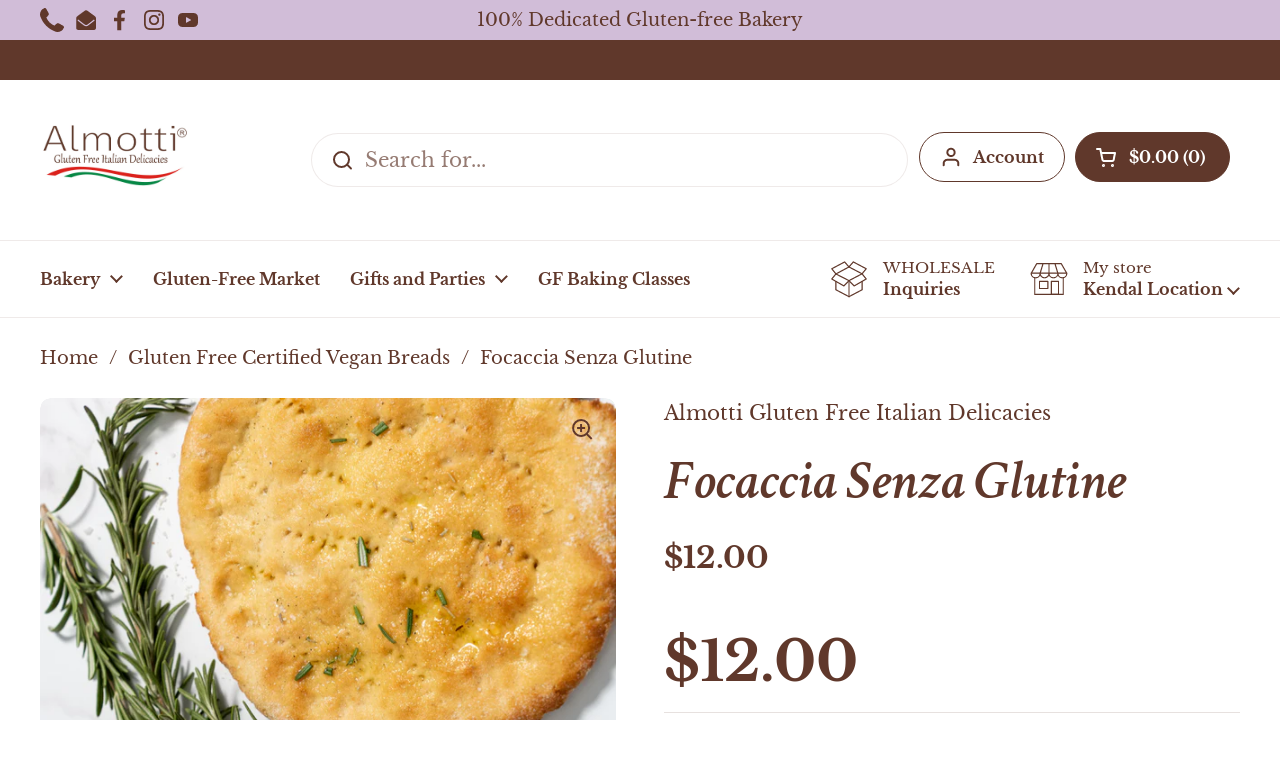

--- FILE ---
content_type: text/css
request_url: https://almotti.com/cdn/shop/t/43/assets/section-header.css?v=133762657217502932151753120918
body_size: 3174
content:
.announcement-bar__slider,.header-links{overflow:-moz-scrollbars-none;-ms-overflow-style:none;scrollbar-width:none}.announcement-bar__slider::-webkit-scrollbar,.header-links::-webkit-scrollbar{width:0!important;height:0!important}.menu-promotion .menu-promotion-background-image img,.menu-promotion .menu-promotion-background-image:after,.menu-promotion .menu-promotion-background-image{position:absolute;top:0;width:100%;height:100%}html[dir=rtl] .menu-promotion .menu-promotion-background-image img,.menu-promotion .menu-promotion-background-image html[dir=rtl] img,html[dir=rtl] .menu-promotion .menu-promotion-background-image:after,.menu-promotion html[dir=rtl] .menu-promotion-background-image:after,html[dir=rtl] .menu-promotion .menu-promotion-background-image,.menu-promotion html[dir=rtl] .menu-promotion-background-image{right:0}html[dir=ltr] .menu-promotion .menu-promotion-background-image img,.menu-promotion .menu-promotion-background-image html[dir=ltr] img,html[dir=ltr] .menu-promotion .menu-promotion-background-image:after,.menu-promotion html[dir=ltr] .menu-promotion-background-image:after,html[dir=ltr] .menu-promotion .menu-promotion-background-image,.menu-promotion html[dir=ltr] .menu-promotion-background-image{left:0}.site-header{background:var(--color-background-header);color:var(--color-text-header);display:flex;flex-direction:column;position:relative;z-index:999;--shadow-x-buttons: 0;--shadow-y-buttons: 0;--shadow-blur-buttons: 0}.site-header .logo{flex:1;padding-inline-end:2.5rem;align-items:center;display:flex;max-width:20rem;box-sizing:content-box}@media screen and (min-width: 768px){.site-header .logo{padding-inline-end:7.5rem}}.site-header .logo img{width:auto;max-width:100%;height:auto;max-height:100%}.site-header .logo-img{display:inline-flex;align-items:center}.site-header .logo-txt{margin:0;word-break:break-all;color:var(--color-text-header)}.site-header .logo-txt{font-family:var(--font-stack-body);font-weight:var(--font-weight-body);font-style:var(--font-style-body);line-height:1}@media screen and (max-width: 474px){.site-header .logo-txt{font-size:calc(20px / 16 * var(--base-body-size) + 0px)}}@media screen and (min-width: 475px) and (max-width: 1023px){.site-header .logo-txt{font-size:calc(22px / 16 * var(--base-body-size) + 0px)}}@media screen and (min-width: 1024px){.site-header .logo-txt{font-size:calc(24px / 16 * var(--base-body-size) + 0px)}}.site-header h1{margin-bottom:0;line-height:0}.site-header a{color:var(--color-text-header)}.header-container{border-bottom:1px solid var(--color-borders-header);background:var(--color-background-header);position:relative;font-size:calc(16px / 16 * var(--base-menu-size) + 0px);font-weight:var(--font-weight-menu)}.header-container .header-actions>.button,.header-container .header-actions>input{font-size:calc(16px / 16 * var(--base-menu-size) + 0px);font-weight:var(--font-weight-menu);height:3.125rem;line-height:1}html[dir=rtl] .header-container .header-actions>a.button{padding-left:1.25rem}html[dir=ltr] .header-container .header-actions>a.button{padding-right:1.25rem}.header-container .button{border-width:1px;color:var(--color-text-header)}.header-container .button--solid{background-color:var(--color-text-header);border-color:var(--color-text-header);color:var(--color-foreground-header)}.no-touchevents .header-container .button:not(.button--outline-hover):hover{background-color:var(--color-accent-header);border-color:var(--color-accent-header);color:var(--color-foreground-accent-header)}.no-touchevents .header-container .button:not(.button--outline-hover):hover svg *{stroke:var(--color-foreground-accent-header)}.no-touchevents .header-container .button--outline-hover:not(.button--no-hover):hover{border-color:var(--color-accent-header);color:var(--color-accent-header)}.site-header-container .header-container .button--icon.button--outline svg *{stroke:var(--color-text-header);fill:var(--color-text-header)}.site-header-container .header-container .button--icon.button--solid svg *{stroke:var(--color-foreground-header)}.header-container--top{z-index:11}.header-container--bottom{z-index:10}.header-links{flex:1;overflow-x:auto;padding-bottom:1.25rem;margin-bottom:-1.25rem}.scrollable-navigation-button{display:none;width:1.25rem;align-items:center;justify-content:center;z-index:11;cursor:pointer}.scrollable-navigation-button:before{content:"";position:absolute;top:-1.5625rem;width:1.875rem;height:1.5625rem;pointer-events:none;z-index:9;background:var(--color-background-header);background:linear-gradient(0,var(--color-background-header) 50%,var(--color-opacity-background-header) 100%)}html[dir=rtl] .scrollable-navigation-button:before{left:-.3125rem}html[dir=ltr] .scrollable-navigation-button:before{right:-.3125rem}.scrollable-navigation-button:after{content:"";position:absolute;width:2.1875rem;height:2.1875rem}.scrollable-navigation-button--right{transform:rotate(-90deg);margin-inline-start:.625rem;margin-inline-end:.9375rem}html[dir=rtl] .scrollable-navigation-button--right{transform:rotate(90deg)}.scrollable-navigation-button--left{transform:rotate(90deg);margin-inline-end:.25rem}html[dir=rtl] .scrollable-navigation-button--left{transform:rotate(-90deg)}@media screen and (min-width: 1281px){.scrollable-navigation-button--left{margin-inline-start:.8125rem}}@media screen and (max-width: 1280px){.scrollable-navigation-button--left{margin-inline-start:.5rem}}.scrolling-navigation-enabled .scrollable-navigation-button{display:flex}.scrollable-navigation-button svg path{fill:var(--color-text-header)}.header__top{padding-top:var(--header-vertical-space);padding-bottom:var(--header-vertical-space);position:relative}.header__bottom{padding-top:calc(var(--header-vertical-space) / 2);padding-bottom:calc(var(--header-vertical-space) / 2)}@media screen and (min-width: 1281px){.header__bottom{padding-inline-start:calc(var(--gutter-container) - 1.25rem)}}@media screen and (min-width: 1024px) and (max-width: 1280px){.header__bottom{padding-inline-start:calc(var(--gutter-container) - .9375rem)}}.header__bottom .site-menu-handle{position:absolute;visibility:hidden;pointer-events:none}.header__bottom.show-mobile-menu .site-menu-handle{visibility:visible;pointer-events:all}.header__bottom.show-mobile-menu .site-nav.style--classic{visibility:hidden;pointer-events:none}.header__top,.header__bottom{display:flex;align-items:center;justify-content:space-between}@media screen and (min-width: 1024px){.header__top{display:grid;grid-template-columns:auto 1fr}}.header-info-block{display:flex;align-items:center}.header-info-block__image{font-size:0;text-align:end;margin-inline-end:.9375rem}.header-info-block__image svg{width:2.375rem;height:2.375rem}.header-info-block__image svg *{stroke:var(--color-text-header)}.header-info-block__text>span{display:block}.header-info-block__caption{font-weight:var(--font-weight-body)}.header-info-block__title{font-size:calc(16px / 16 * var(--base-menu-size) + 0px);margin-top:.3125rem}@media screen and (max-width: 1023px){.header-info-block__title{margin-top:.125rem}}.header-info-block__title path{fill:var(--color-text-header);transition:all .1s linear}.header-info-block[href],.header-info-block[aria-controls]{cursor:pointer}.no-touchevents .header-info-block:hover .text-animation--underline-in-header{background-size:100% 1px;color:var(--color-accent-header)}.no-touchevents .header-info-block:hover .text-animation--underline-in-header+.icon path{fill:var(--color-accent-header)}.header-actions{position:relative;line-height:1.1;flex-shrink:0}.header-actions:empty{display:none}.header-actions:not(:empty){display:flex}@media screen and (min-width: 1024px){.header-actions:not(:empty){display:grid;grid-template-columns:1fr auto auto;justify-items:end}.header-actions:not(:empty).header-actions--show-search{justify-items:stretch}}@media screen and (min-width: 768px){.header-actions a.button{max-width:100%}}.header-actions--buttons>*:not(:last-child){margin-inline-end:.625rem}.header__bottom .header-actions--buttons{flex-shrink:0}.header-actions--blocks:not(:empty){display:flex;justify-content:end}.header-actions--blocks>*:not(:last-child){margin-inline-end:var(--gutter-large)}search-form{display:block;position:relative;z-index:999}@media screen and (min-width: 768px){search-form .button,search-form form{width:100%}}.site-search-handle{border-color:transparent;z-index:10}.site-search-handle input{width:25rem;display:block;text-align:start;padding:var(--button-padding-regular);padding-inline-start:3.3125rem;background:var(--color-background-header);border-color:var(--color-borders-header);border-radius:var(--border-radius-buttons);border-width:1px;font-weight:var(--font-weight-body)}@media screen and (min-width: 768px){.site-search-handle input{width:100%}}.site-search-handle input:-webkit-autofill{box-shadow:inset 0 0 0 9999px var(--color-background-header)}.site-search-handle input::placeholder{color:var(--color-text-header)}.no-touchevents .site-search-handle input:hover,.site-search-handle input:focus{border-color:var(--color-text-header);color:var(--color-text-header)}.no-touchevents .site-search-handle input:hover::placeholder,.site-search-handle input:focus::placeholder{opacity:1}html[dir=rtl] .site-search-handle input .button__icon{right:1.25rem}html[dir=ltr] .site-search-handle input .button__icon{left:1.25rem}.site-nav:focus{outline:none}.site-nav ul{list-style:none;margin:0;padding:0}.site-nav a{display:inline-block}.site-nav .icon{margin-inline-start:.625rem;display:inline-flex;align-items:center}.site-nav.style--classic{display:flex;color:var(--color-text-header)}.site-nav.style--classic .icon svg *{fill:var(--color-text-header);transition:all .1s linear}.site-nav.style--classic a{color:var(--color-text-header)}.site-nav.style--classic a span{transition:all .1s linear}.no-touchevents .site-nav.style--classic a:hover span{color:var(--color-accent-header)}.no-touchevents .site-nav.style--classic a:hover span+.icon svg *{fill:var(--color-accent-header)}.site-nav.style--classic nav{padding-inline-end:1.875rem}.site-nav.style--classic nav>ul{display:flex;flex-wrap:nowrap}.site-nav.style--classic nav>ul>li{flex-shrink:0}.site-nav.style--classic nav>ul>li>.menu-link{outline-offset:-.3125rem}.site-nav.style--classic li{display:inline-block;margin:0}.site-nav.style--classic .menu-link{line-height:1;color:var(--color-text-header);position:relative;padding:.9375rem 1.25rem;z-index:9;display:inline-flex}@media screen and (max-width: 1280px){.site-nav.style--classic .menu-link{padding:.9375rem}}.site-nav.style--classic .submenu{background:transparent;position:absolute;left:0;opacity:0;visibility:hidden;transition:opacity .1s linear 40ms,visibility .1s linear 40ms;padding-top:calc(var(--header-vertical-space) / 2);margin-top:.0625rem}html[dir=rtl] .site-nav.style--classic .submenu{left:100%}html[dir=rtl] .site-nav.style--classic .submenu.normal-menu{transform:translate(-100%)}.site-nav.style--classic .submenu .submenu-holder{opacity:0;transform:translateY(5px);transition:80ms linear}.site-nav.style--classic .submenu:after{content:"";position:absolute;top:calc(var(--header-vertical-space) / 2);width:100%;height:0;background:var(--color-background-header);border:1px solid var(--color-borders-header);border-top:none;z-index:-1;transition:height .1s ease-in-out 40ms}html[dir=rtl] .site-nav.style--classic .submenu:after{right:0}html[dir=ltr] .site-nav.style--classic .submenu:after{left:0}.site-nav.style--classic .has-submenu:hover .submenu,.site-nav.style--classic .has-submenu.focus .submenu,.site-nav.style--classic .submenu-is-mega-menu.focus .submenu{opacity:1;visibility:visible;transition:opacity 10ms linear,visibility 10ms linear}.site-nav.style--classic .has-submenu:hover .submenu:after,.site-nav.style--classic .has-submenu.focus .submenu:after,.site-nav.style--classic .submenu-is-mega-menu.focus .submenu:after{height:calc(100% - (var(--header-vertical-space) / 2));transition:height .14s ease-in-out}.site-nav.style--classic .has-submenu:hover .submenu .submenu-holder,.site-nav.style--classic .has-submenu.focus .submenu .submenu-holder,.site-nav.style--classic .submenu-is-mega-menu.focus .submenu .submenu-holder{opacity:1;transform:translateY(0);transition:.12s linear 80ms}.site-nav.style--classic .submenu.normal-menu{margin-inline-start:-.625rem;width:max-content;min-width:9.375rem;max-width:22.5rem}.site-nav.style--classic .submenu.normal-menu .submenu-holder{padding:1.25rem 0;min-width:9.375rem;margin-top:-1px}.site-nav.style--classic .submenu.normal-menu .submenu-holder>li{display:block;position:relative}.site-nav.style--classic .submenu.normal-menu .submenu-holder .menu-link{padding:.625rem 1.875rem}.site-nav.style--classic .submenu.normal-menu .submenu-holder .icon{position:relative;transform:rotate(-90deg);display:inline-block}html[dir=rtl] .site-nav.style--classic .submenu.normal-menu .submenu-holder .icon{transform:rotate(90deg)}.site-nav.style--classic .submenu.normal-menu .submenu-holder .icon svg{transform:scale(.95)}.site-nav.style--classic .submenu.normal-menu .babymenu{position:absolute;display:block;top:-1.25rem;background:var(--color-background-header);width:max-content;min-width:9.375rem;max-width:22.5rem;padding:1.1875rem 0;border:1px solid var(--color-borders-header);opacity:0;margin-inline-start:-1px;margin-top:0;visibility:hidden;clip-path:polygon(0 0,0% 0,0% 100%,0% 101%);transition:opacity .1s linear 40ms,visibility .1s linear 40ms,clip-path .1s ease-in-out 40ms}html[dir=rtl] .site-nav.style--classic .submenu.normal-menu .babymenu{right:100%}html[dir=ltr] .site-nav.style--classic .submenu.normal-menu .babymenu{left:100%}html[dir=rtl] .site-nav.style--classic .submenu.normal-menu .babymenu{clip-path:polygon(100% 0,100% 0,100% 100%,100% 101%)}.site-nav.style--classic .submenu.normal-menu .babymenu li{opacity:0;transform:translateY(5px);transition:80ms linear}.site-nav.style--classic .submenu.normal-menu .babymenu span{position:relative;top:-1px}.site-nav.style--classic .submenu.normal-menu .has-babymenu:hover .babymenu,.site-nav.style--classic .submenu.normal-menu .has-babymenu.focus .babymenu{opacity:1;visibility:visible;clip-path:polygon(0 0,100% 0,100% 100%,0% 101%);transition:opacity 10ms linear,visibility 10ms linear,clip-path .14s ease-in-out}html[dir=rtl] .site-nav.style--classic .submenu.normal-menu .has-babymenu:hover .babymenu,html[dir=rtl] .site-nav.style--classic .submenu.normal-menu .has-babymenu.focus .babymenu{clip-path:polygon(0% 0,100% 0,100% 100%,0% 101%)}.site-nav.style--classic .submenu.normal-menu .has-babymenu:hover .babymenu li,.site-nav.style--classic .submenu.normal-menu .has-babymenu.focus .babymenu li{opacity:1;transform:translateY(0);transition:.12s linear 80ms}.site-nav.style--classic .submenu.normal-menu .babymenu-faux{display:none}.site-nav.style--classic .submenu.normal-menu .has-babymenu a{display:flex}.site-nav.style--classic .submenu.mega-menu{left:0;width:100%;padding:calc(var(--header-vertical-space) * 1.5) 0 var(--header-vertical-space);display:flex}html[dir=rtl] .site-nav.style--classic .submenu.mega-menu{left:0}@media screen and (min-width: 1361px){.site-nav.style--classic .submenu.mega-menu{width:100vw;max-width:100%;margin-inline-start:0}}.site-nav.style--classic .submenu.mega-menu .submenu-masonry{display:flex;flex-wrap:wrap;margin-inline-start:-.9375rem}.site-nav.style--classic .submenu.mega-menu .submenu-masonry.with-promotion{width:75%}.site-nav.style--classic .submenu.mega-menu .submenu-masonry.with-promotion .mega-link{width:33.33%}.site-nav.style--classic .submenu.mega-menu .submenu-masonry.without-promotion{width:100%}.site-nav.style--classic .submenu.mega-menu .submenu-masonry.without-promotion .mega-link{width:25%}.site-nav.style--classic .submenu.mega-menu .submenu-masonry>.mega-link>.menu-link,.site-nav.style--classic .submenu.mega-menu .mega-link.has-promotion>.menu-link{margin-bottom:.9375rem;display:block}.site-nav.style--classic .submenu.mega-menu .mega-link.has-promotion{margin-inline-start:.9375rem;padding:0!important}.site-nav.style--classic .submenu.mega-menu .submenu-holder{display:flex;flex-wrap:wrap;flex-direction:row;width:100%}.site-nav.style--classic .submenu.mega-menu .submenu-holder:not(.container--large){margin-bottom:-1.875rem}.site-nav.style--classic .submenu.mega-menu .submenu-holder .mega-link{padding:0 .9375rem 1.875rem;position:relative;width:25%}.site-nav.style--classic .submenu.mega-menu .submenu-holder .mega-link>.menu-link{padding:.625rem;margin:-.625rem 0 0 -.625rem}.site-nav.style--classic .submenu.mega-menu .icon{display:none}.site-nav.style--classic .submenu.mega-menu .menu-link{line-height:1;font-weight:var(--font-weight-body-bold);text-transform:none;padding:0}.site-nav.style--classic .submenu.mega-menu .babymenu{margin-top:.5rem}.site-nav.style--classic .submenu.mega-menu .babymenu li{width:-webkit-fit-content;width:-moz-fit-content;width:fit-content}.site-nav.style--classic .submenu.mega-menu .babymenu .menu-link{font-weight:var(--font-weight-body);padding:6px 10px;margin-inline-start:-10px;line-height:1.2}.site-nav.style--classic .submenu.mega-menu .has-babymenu>.menu-link{color:var(--color-text-header)!important}.site-nav.style--classic .babymenu li{display:block;margin:0;line-height:1}.site-nav.style--classic .babymenu .menu-link{padding:0}.menu-promotion{width:100%;text-align:center;min-height:12.5rem;position:relative;display:flex}.menu-promotion:before,.menu-promotion:after{display:none}.menu-promotion .menu-promotion-title{position:relative;z-index:1;display:block}.menu-promotion .menu-promotion-content{flex-direction:column}.menu-promotion .menu-promotion-button{border-color:transparent!important}.menu-promotion .menu-promotion-background-image{z-index:-1}.menu-promotion .menu-promotion-background-image:after{content:"";opacity:.3}.menu-promotion .menu-promotion-background-image img{object-fit:cover}.header-container.fix{position:fixed;padding:0;top:0!important;transform:translateY(-100%);transition:none!important;width:100%;background:var(--color-background-header)}.header-container.fix.ready{transition:left .5s ease-in-out,transform .1s linear!important}@media screen and (max-width: 474px){.header-container.fix.ready{transition:left .3s ease-in-out,transform .1s linear!important}}.header-container.fix.animate{transform:translateY(0)}.header-container.fix .logo-img{max-height:40px!important}.header-container.fix .header__top{padding-top:1.25rem;padding-bottom:1.25rem;--header-logo: 20px}@media screen and (max-width: 1023px){.site-header .mobile-menu-button{order:0;margin-inline-start:-.625rem}.site-header .mobile-menu-button svg path{fill:var(--color-text-header)}.site-header .logo{order:1;flex:auto;text-align:center;padding:0 1.5rem;justify-content:center}.site-header .mobile-cart-button{order:2;position:relative;cursor:pointer}.site-header .mobile-cart-button svg path{stroke:var(--color-text-header)}.site-header .mobile-cart-button svg .circle{fill:var(--color-text-header)}.site-header .mobile-cart-button span{position:absolute;top:.25rem;right:.25rem;background:var(--color-text-header);color:var(--color-foreground-header);font-weight:var(--font-weight-body-bold);width:16px;height:16px;border-radius:100%;display:flex;align-items:center;justify-content:center;font-size:calc(9px / 16 * var(--base-body-size) + 0px)}.site-header .mobile-menu-button,.site-header .mobile-cart-button{width:40px;height:40px;display:flex;align-items:center;justify-content:center;flex-shrink:0}.hide-border-on-portable{border-bottom:0}.mobile-search{padding-bottom:var(--header-vertical-space)}.mobile-search .site-search-handle,.mobile-search form,.mobile-search input{width:100%}.mobile-search .site-search-handle{height:100%}html[dir=rtl] .mobile-search .site-search-handle .button__icon{right:.75rem}html[dir=ltr] .mobile-search .site-search-handle .button__icon{left:.75rem}.mobile-search .site-search-handle input{height:2.5rem;font-size:1rem;padding-inline-start:2.6875rem}.mobile-search .search-results-container:not(:empty){margin-top:1.875rem;max-width:100%}.mobile-search .search-results-container:not(:empty):before{margin-inline-start:.875rem}.no-header-blocks{display:none}}.button--solid .circle{fill:var(--color-foreground-header)}.no-touchevents .button--solid:hover .circle{fill:var(--color-foreground-accent-header)}@media screen and (max-width: 1023px){.header-container--top{order:0}.header-container--bottom.mobile-search{order:1}.header-container--bottom.show-header-actions-on-mobile{order:2}.show-header-actions-on-mobile{background:transparent;width:100%}.show-header-actions-on-mobile.ontop{position:absolute;bottom:0;transform:translateY(100%)}html[dir=rtl] .show-header-actions-on-mobile.ontop{right:0}html[dir=ltr] .show-header-actions-on-mobile.ontop{left:0}.show-header-actions-on-mobile .header-links,.show-header-actions-on-mobile .scrollable-navigation-button{display:none}.show-header-actions-on-mobile .header-actions{width:calc(100% + .75rem);margin-inline-start:-.375rem;justify-content:space-between;flex-wrap:wrap}.show-header-actions-on-mobile .header-actions>*{display:inline-flex;margin:.375rem}.show-header-actions-on-mobile .header-actions .header-info-block{height:auto}.show-header-actions-on-mobile .header-actions .header-info-block__image{margin-inline-end:.625rem}.show-header-actions-on-mobile .header-actions .header-info-block__image svg,.show-header-actions-on-mobile .header-actions .header-info-block__image img{width:1.75rem!important;height:1.75rem!important}.show-header-actions-on-mobile .header-actions .header-info-block__title{font-size:calc(14px / 16 * var(--base-body-size) + 0px);font-weight:var(--font-weight-body-bold)}.show-header-actions-on-mobile .header-actions .header-info-block__text .icon{margin-inline-start:.3125rem;transform:scale(.9)}.show-header-actions-on-mobile .header-actions:before{display:none}}.header__top--password-page{display:grid;grid-template-columns:1fr 1fr}@media screen and (max-width: 1023px){.header__top--password-page{display:block;text-align:center}}.header__top--password-page .logo{order:0}@media screen and (max-width: 1023px){.header__top--password-page .logo{display:inline-block}}.header__top--password-page svg path{stroke:var(--color-text-header)}.modal-login-cta{display:inline-flex;align-items:end;gap:.625rem;line-height:1;justify-self:end}@media screen and (max-width: 1023px){.modal-login-cta{margin-top:var(--gutter-regular);display:inline-flex;width:100%;justify-content:center}}@media screen and (max-width: 767px){announcement-bar{overflow-x:hidden}}.announcement-bar{display:grid;align-items:center;min-height:2.5rem;grid-template-columns:27% 46% 27%}@media screen and (max-width: 767px){.announcement-bar{grid-template-columns:1fr}}.announcement-bar__social-icons{padding-inline-end:1.25rem}.announcement-bar__localization-forms{padding-inline-start:1.25rem}.announcement-bar__content{position:relative;min-height:2.5rem;align-items:center;display:flex}.announcement-bar__content .announcement{width:100%;flex-shrink:0;text-align:center;scroll-snap-align:start;line-height:1.1;display:flex;align-items:center;word-break:break-word;justify-content:center;padding:.3125rem 1.25rem;font-size:calc(14px / 16 * var(--base-body-size) + 0px);cursor:default}.announcement-bar__content-nav{position:absolute;width:2.5rem;height:2.5rem;top:0;display:flex;align-items:center;justify-content:center;cursor:pointer}.announcement-bar__content-nav--left svg{transform:rotate(90deg)}html[dir=rtl] .announcement-bar__content-nav--left{right:-1.25rem}html[dir=ltr] .announcement-bar__content-nav--left{left:-1.25rem}.announcement-bar__content-nav--right svg{transform:rotate(-90deg)}html[dir=rtl] .announcement-bar__content-nav--right{left:-1.25rem}html[dir=ltr] .announcement-bar__content-nav--right{right:-1.25rem}html[dir=rtl] .announcement-bar__content-nav{transform:scale(-1)}.announcement-bar__content-nav--disabled{opacity:.36;pointer-events:none}.announcement-bar__slider{-webkit-overflow-scrolling:touch;scroll-behavior:smooth;scroll-snap-type:x mandatory;overflow-x:auto;display:flex;width:100%;flex-shrink:0}.announcement-bar__localization-form{display:flex;justify-content:flex-end;align-items:center;padding-inline-start:1.25rem}.announcement-bar__localization-form .localization-form{justify-content:flex-end}.sticky-header{position:fixed;top:0;left:0;width:100%;background:var(--color-background-header);color:var(--color-text-header);z-index:999;transform:translateY(-100%);visibility:hidden;opacity:0}.sticky-header a.header-info-block{color:var(--color-text-header)}.sticky-header.show{visibility:visible;opacity:1;transform:translateY(0);transition:transform .2s linear;box-shadow:0 2px 10px 2px #0000000f;border-bottom:1px solid var(--color-borders-header)}.sticky-header .header__bottom{border-bottom:0;position:initial}.sticky-header .header__top{display:none}@media screen and (max-width: 1023px){.sticky-header .header__top{display:flex;flex-direction:row}.sticky-header .header__top .logo-img{height:40px!important}}.site-nav.style--classic .submenu:after{z-index:0}.site-nav.style--classic .submenu .submenu-holder{position:relative;z-index:1}
/*# sourceMappingURL=/cdn/shop/t/43/assets/section-header.css.map?v=133762657217502932151753120918 */
